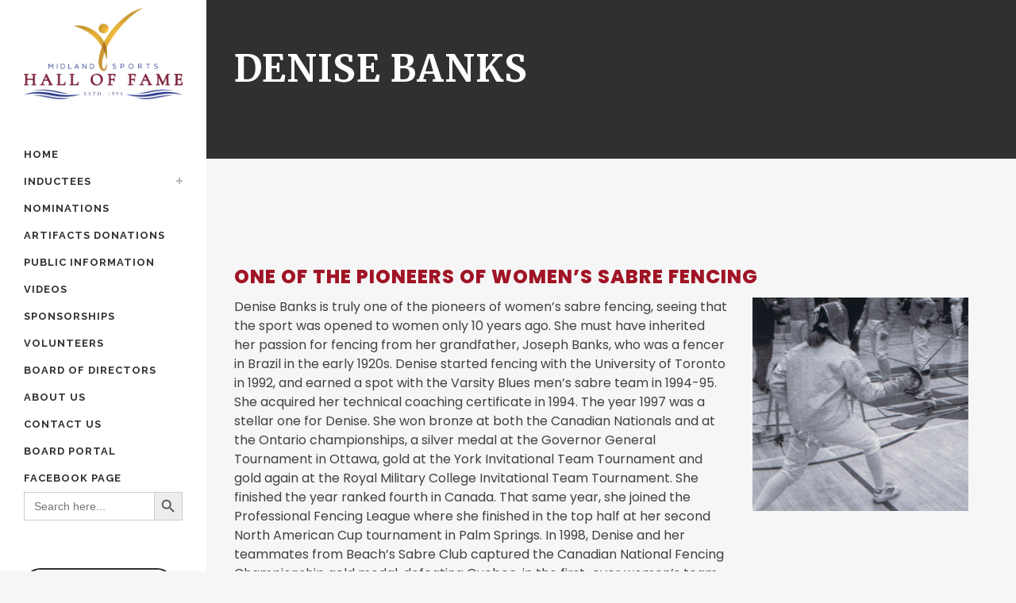

--- FILE ---
content_type: text/html; charset=UTF-8
request_url: https://www.midlandonsportshalloffame.com/portfolio_page/denise-banks
body_size: 14385
content:

<!DOCTYPE html>
<html dir="ltr" lang="en-US" prefix="og: https://ogp.me/ns#" prefix="og: http://ogp.me/ns#">
<head>
	<meta charset="UTF-8" />
	
				<meta name="viewport" content="width=device-width,initial-scale=1,user-scalable=no">
		
            
            
	<link rel="profile" href="http://gmpg.org/xfn/11" />
	<link rel="pingback" href="https://www.midlandonsportshalloffame.com/xmlrpc.php" />

	<title>Denise Banks | Midland Sports Hall of Fame</title>
	<style>img:is([sizes="auto" i], [sizes^="auto," i]) { contain-intrinsic-size: 3000px 1500px }</style>
	
		<!-- All in One SEO 4.8.7 - aioseo.com -->
	<meta name="robots" content="max-image-preview:large" />
	<meta name="author" content="Administrator"/>
	<link rel="canonical" href="https://www.midlandonsportshalloffame.com/portfolio_page/denise-banks" />
	<meta name="generator" content="All in One SEO (AIOSEO) 4.8.7" />
		<meta property="og:locale" content="en_US" />
		<meta property="og:site_name" content="Midland Sports Hall of Fame | Midland Sports Hall of Fame" />
		<meta property="og:type" content="article" />
		<meta property="og:title" content="Denise Banks | Midland Sports Hall of Fame" />
		<meta property="og:url" content="https://www.midlandonsportshalloffame.com/portfolio_page/denise-banks" />
		<meta property="article:published_time" content="2019-09-22T02:56:30+00:00" />
		<meta property="article:modified_time" content="2019-09-27T16:26:32+00:00" />
		<meta name="twitter:card" content="summary" />
		<meta name="twitter:title" content="Denise Banks | Midland Sports Hall of Fame" />
		<script type="application/ld+json" class="aioseo-schema">
			{"@context":"https:\/\/schema.org","@graph":[{"@type":"BreadcrumbList","@id":"https:\/\/www.midlandonsportshalloffame.com\/portfolio_page\/denise-banks#breadcrumblist","itemListElement":[{"@type":"ListItem","@id":"https:\/\/www.midlandonsportshalloffame.com#listItem","position":1,"name":"Home","item":"https:\/\/www.midlandonsportshalloffame.com","nextItem":{"@type":"ListItem","@id":"https:\/\/www.midlandonsportshalloffame.com\/portfolio_page#listItem","name":"Portfolio"}},{"@type":"ListItem","@id":"https:\/\/www.midlandonsportshalloffame.com\/portfolio_page#listItem","position":2,"name":"Portfolio","item":"https:\/\/www.midlandonsportshalloffame.com\/portfolio_page","nextItem":{"@type":"ListItem","@id":"https:\/\/www.midlandonsportshalloffame.com\/portfolio-category\/all#listItem","name":"All"},"previousItem":{"@type":"ListItem","@id":"https:\/\/www.midlandonsportshalloffame.com#listItem","name":"Home"}},{"@type":"ListItem","@id":"https:\/\/www.midlandonsportshalloffame.com\/portfolio-category\/all#listItem","position":3,"name":"All","item":"https:\/\/www.midlandonsportshalloffame.com\/portfolio-category\/all","nextItem":{"@type":"ListItem","@id":"https:\/\/www.midlandonsportshalloffame.com\/portfolio-category\/athlete#listItem","name":"Athlete"},"previousItem":{"@type":"ListItem","@id":"https:\/\/www.midlandonsportshalloffame.com\/portfolio_page#listItem","name":"Portfolio"}},{"@type":"ListItem","@id":"https:\/\/www.midlandonsportshalloffame.com\/portfolio-category\/athlete#listItem","position":4,"name":"Athlete","item":"https:\/\/www.midlandonsportshalloffame.com\/portfolio-category\/athlete","nextItem":{"@type":"ListItem","@id":"https:\/\/www.midlandonsportshalloffame.com\/portfolio-category\/2000-athlete#listItem","name":"2000"},"previousItem":{"@type":"ListItem","@id":"https:\/\/www.midlandonsportshalloffame.com\/portfolio-category\/all#listItem","name":"All"}},{"@type":"ListItem","@id":"https:\/\/www.midlandonsportshalloffame.com\/portfolio-category\/2000-athlete#listItem","position":5,"name":"2000","item":"https:\/\/www.midlandonsportshalloffame.com\/portfolio-category\/2000-athlete","nextItem":{"@type":"ListItem","@id":"https:\/\/www.midlandonsportshalloffame.com\/portfolio_page\/denise-banks#listItem","name":"Denise Banks"},"previousItem":{"@type":"ListItem","@id":"https:\/\/www.midlandonsportshalloffame.com\/portfolio-category\/athlete#listItem","name":"Athlete"}},{"@type":"ListItem","@id":"https:\/\/www.midlandonsportshalloffame.com\/portfolio_page\/denise-banks#listItem","position":6,"name":"Denise Banks","previousItem":{"@type":"ListItem","@id":"https:\/\/www.midlandonsportshalloffame.com\/portfolio-category\/2000-athlete#listItem","name":"2000"}}]},{"@type":"Organization","@id":"https:\/\/www.midlandonsportshalloffame.com\/#organization","name":"Midland Sports Hall of Fame","description":"Midland Sports Hall of Fame","url":"https:\/\/www.midlandonsportshalloffame.com\/"},{"@type":"Person","@id":"https:\/\/www.midlandonsportshalloffame.com\/author\/cms-admin#author","url":"https:\/\/www.midlandonsportshalloffame.com\/author\/cms-admin","name":"Administrator"},{"@type":"WebPage","@id":"https:\/\/www.midlandonsportshalloffame.com\/portfolio_page\/denise-banks#webpage","url":"https:\/\/www.midlandonsportshalloffame.com\/portfolio_page\/denise-banks","name":"Denise Banks | Midland Sports Hall of Fame","inLanguage":"en-US","isPartOf":{"@id":"https:\/\/www.midlandonsportshalloffame.com\/#website"},"breadcrumb":{"@id":"https:\/\/www.midlandonsportshalloffame.com\/portfolio_page\/denise-banks#breadcrumblist"},"author":{"@id":"https:\/\/www.midlandonsportshalloffame.com\/author\/cms-admin#author"},"creator":{"@id":"https:\/\/www.midlandonsportshalloffame.com\/author\/cms-admin#author"},"image":{"@type":"ImageObject","url":"https:\/\/www.midlandonsportshalloffame.com\/wp-content\/uploads\/Denise-Banks_featured.jpg","@id":"https:\/\/www.midlandonsportshalloffame.com\/portfolio_page\/denise-banks\/#mainImage","width":300,"height":225},"primaryImageOfPage":{"@id":"https:\/\/www.midlandonsportshalloffame.com\/portfolio_page\/denise-banks#mainImage"},"datePublished":"2019-09-21T22:56:30-04:00","dateModified":"2019-09-27T12:26:32-04:00"},{"@type":"WebSite","@id":"https:\/\/www.midlandonsportshalloffame.com\/#website","url":"https:\/\/www.midlandonsportshalloffame.com\/","name":"Midland Sports Hall of Fame","description":"Midland Sports Hall of Fame","inLanguage":"en-US","publisher":{"@id":"https:\/\/www.midlandonsportshalloffame.com\/#organization"}}]}
		</script>
		<!-- All in One SEO -->

<link rel='dns-prefetch' href='//fonts.googleapis.com' />
<link rel="alternate" type="application/rss+xml" title="Midland Sports Hall of Fame &raquo; Feed" href="https://www.midlandonsportshalloffame.com/feed" />
<link rel="alternate" type="application/rss+xml" title="Midland Sports Hall of Fame &raquo; Comments Feed" href="https://www.midlandonsportshalloffame.com/comments/feed" />
		<!-- This site uses the Google Analytics by MonsterInsights plugin v9.8.0 - Using Analytics tracking - https://www.monsterinsights.com/ -->
		<!-- Note: MonsterInsights is not currently configured on this site. The site owner needs to authenticate with Google Analytics in the MonsterInsights settings panel. -->
					<!-- No tracking code set -->
				<!-- / Google Analytics by MonsterInsights -->
		<script type="text/javascript">
/* <![CDATA[ */
window._wpemojiSettings = {"baseUrl":"https:\/\/s.w.org\/images\/core\/emoji\/16.0.1\/72x72\/","ext":".png","svgUrl":"https:\/\/s.w.org\/images\/core\/emoji\/16.0.1\/svg\/","svgExt":".svg","source":{"concatemoji":"https:\/\/www.midlandonsportshalloffame.com\/wp-includes\/js\/wp-emoji-release.min.js?ver=dd1eb4ea06bd349b05f64321324dc257"}};
/*! This file is auto-generated */
!function(s,n){var o,i,e;function c(e){try{var t={supportTests:e,timestamp:(new Date).valueOf()};sessionStorage.setItem(o,JSON.stringify(t))}catch(e){}}function p(e,t,n){e.clearRect(0,0,e.canvas.width,e.canvas.height),e.fillText(t,0,0);var t=new Uint32Array(e.getImageData(0,0,e.canvas.width,e.canvas.height).data),a=(e.clearRect(0,0,e.canvas.width,e.canvas.height),e.fillText(n,0,0),new Uint32Array(e.getImageData(0,0,e.canvas.width,e.canvas.height).data));return t.every(function(e,t){return e===a[t]})}function u(e,t){e.clearRect(0,0,e.canvas.width,e.canvas.height),e.fillText(t,0,0);for(var n=e.getImageData(16,16,1,1),a=0;a<n.data.length;a++)if(0!==n.data[a])return!1;return!0}function f(e,t,n,a){switch(t){case"flag":return n(e,"\ud83c\udff3\ufe0f\u200d\u26a7\ufe0f","\ud83c\udff3\ufe0f\u200b\u26a7\ufe0f")?!1:!n(e,"\ud83c\udde8\ud83c\uddf6","\ud83c\udde8\u200b\ud83c\uddf6")&&!n(e,"\ud83c\udff4\udb40\udc67\udb40\udc62\udb40\udc65\udb40\udc6e\udb40\udc67\udb40\udc7f","\ud83c\udff4\u200b\udb40\udc67\u200b\udb40\udc62\u200b\udb40\udc65\u200b\udb40\udc6e\u200b\udb40\udc67\u200b\udb40\udc7f");case"emoji":return!a(e,"\ud83e\udedf")}return!1}function g(e,t,n,a){var r="undefined"!=typeof WorkerGlobalScope&&self instanceof WorkerGlobalScope?new OffscreenCanvas(300,150):s.createElement("canvas"),o=r.getContext("2d",{willReadFrequently:!0}),i=(o.textBaseline="top",o.font="600 32px Arial",{});return e.forEach(function(e){i[e]=t(o,e,n,a)}),i}function t(e){var t=s.createElement("script");t.src=e,t.defer=!0,s.head.appendChild(t)}"undefined"!=typeof Promise&&(o="wpEmojiSettingsSupports",i=["flag","emoji"],n.supports={everything:!0,everythingExceptFlag:!0},e=new Promise(function(e){s.addEventListener("DOMContentLoaded",e,{once:!0})}),new Promise(function(t){var n=function(){try{var e=JSON.parse(sessionStorage.getItem(o));if("object"==typeof e&&"number"==typeof e.timestamp&&(new Date).valueOf()<e.timestamp+604800&&"object"==typeof e.supportTests)return e.supportTests}catch(e){}return null}();if(!n){if("undefined"!=typeof Worker&&"undefined"!=typeof OffscreenCanvas&&"undefined"!=typeof URL&&URL.createObjectURL&&"undefined"!=typeof Blob)try{var e="postMessage("+g.toString()+"("+[JSON.stringify(i),f.toString(),p.toString(),u.toString()].join(",")+"));",a=new Blob([e],{type:"text/javascript"}),r=new Worker(URL.createObjectURL(a),{name:"wpTestEmojiSupports"});return void(r.onmessage=function(e){c(n=e.data),r.terminate(),t(n)})}catch(e){}c(n=g(i,f,p,u))}t(n)}).then(function(e){for(var t in e)n.supports[t]=e[t],n.supports.everything=n.supports.everything&&n.supports[t],"flag"!==t&&(n.supports.everythingExceptFlag=n.supports.everythingExceptFlag&&n.supports[t]);n.supports.everythingExceptFlag=n.supports.everythingExceptFlag&&!n.supports.flag,n.DOMReady=!1,n.readyCallback=function(){n.DOMReady=!0}}).then(function(){return e}).then(function(){var e;n.supports.everything||(n.readyCallback(),(e=n.source||{}).concatemoji?t(e.concatemoji):e.wpemoji&&e.twemoji&&(t(e.twemoji),t(e.wpemoji)))}))}((window,document),window._wpemojiSettings);
/* ]]> */
</script>
<style id='wp-emoji-styles-inline-css' type='text/css'>

	img.wp-smiley, img.emoji {
		display: inline !important;
		border: none !important;
		box-shadow: none !important;
		height: 1em !important;
		width: 1em !important;
		margin: 0 0.07em !important;
		vertical-align: -0.1em !important;
		background: none !important;
		padding: 0 !important;
	}
</style>
<link rel='stylesheet' id='wp-block-library-css' href='https://www.midlandonsportshalloffame.com/wp-includes/css/dist/block-library/style.min.css?ver=dd1eb4ea06bd349b05f64321324dc257' type='text/css' media='all' />
<style id='classic-theme-styles-inline-css' type='text/css'>
/*! This file is auto-generated */
.wp-block-button__link{color:#fff;background-color:#32373c;border-radius:9999px;box-shadow:none;text-decoration:none;padding:calc(.667em + 2px) calc(1.333em + 2px);font-size:1.125em}.wp-block-file__button{background:#32373c;color:#fff;text-decoration:none}
</style>
<style id='global-styles-inline-css' type='text/css'>
:root{--wp--preset--aspect-ratio--square: 1;--wp--preset--aspect-ratio--4-3: 4/3;--wp--preset--aspect-ratio--3-4: 3/4;--wp--preset--aspect-ratio--3-2: 3/2;--wp--preset--aspect-ratio--2-3: 2/3;--wp--preset--aspect-ratio--16-9: 16/9;--wp--preset--aspect-ratio--9-16: 9/16;--wp--preset--color--black: #000000;--wp--preset--color--cyan-bluish-gray: #abb8c3;--wp--preset--color--white: #ffffff;--wp--preset--color--pale-pink: #f78da7;--wp--preset--color--vivid-red: #cf2e2e;--wp--preset--color--luminous-vivid-orange: #ff6900;--wp--preset--color--luminous-vivid-amber: #fcb900;--wp--preset--color--light-green-cyan: #7bdcb5;--wp--preset--color--vivid-green-cyan: #00d084;--wp--preset--color--pale-cyan-blue: #8ed1fc;--wp--preset--color--vivid-cyan-blue: #0693e3;--wp--preset--color--vivid-purple: #9b51e0;--wp--preset--gradient--vivid-cyan-blue-to-vivid-purple: linear-gradient(135deg,rgba(6,147,227,1) 0%,rgb(155,81,224) 100%);--wp--preset--gradient--light-green-cyan-to-vivid-green-cyan: linear-gradient(135deg,rgb(122,220,180) 0%,rgb(0,208,130) 100%);--wp--preset--gradient--luminous-vivid-amber-to-luminous-vivid-orange: linear-gradient(135deg,rgba(252,185,0,1) 0%,rgba(255,105,0,1) 100%);--wp--preset--gradient--luminous-vivid-orange-to-vivid-red: linear-gradient(135deg,rgba(255,105,0,1) 0%,rgb(207,46,46) 100%);--wp--preset--gradient--very-light-gray-to-cyan-bluish-gray: linear-gradient(135deg,rgb(238,238,238) 0%,rgb(169,184,195) 100%);--wp--preset--gradient--cool-to-warm-spectrum: linear-gradient(135deg,rgb(74,234,220) 0%,rgb(151,120,209) 20%,rgb(207,42,186) 40%,rgb(238,44,130) 60%,rgb(251,105,98) 80%,rgb(254,248,76) 100%);--wp--preset--gradient--blush-light-purple: linear-gradient(135deg,rgb(255,206,236) 0%,rgb(152,150,240) 100%);--wp--preset--gradient--blush-bordeaux: linear-gradient(135deg,rgb(254,205,165) 0%,rgb(254,45,45) 50%,rgb(107,0,62) 100%);--wp--preset--gradient--luminous-dusk: linear-gradient(135deg,rgb(255,203,112) 0%,rgb(199,81,192) 50%,rgb(65,88,208) 100%);--wp--preset--gradient--pale-ocean: linear-gradient(135deg,rgb(255,245,203) 0%,rgb(182,227,212) 50%,rgb(51,167,181) 100%);--wp--preset--gradient--electric-grass: linear-gradient(135deg,rgb(202,248,128) 0%,rgb(113,206,126) 100%);--wp--preset--gradient--midnight: linear-gradient(135deg,rgb(2,3,129) 0%,rgb(40,116,252) 100%);--wp--preset--font-size--small: 13px;--wp--preset--font-size--medium: 20px;--wp--preset--font-size--large: 36px;--wp--preset--font-size--x-large: 42px;--wp--preset--spacing--20: 0.44rem;--wp--preset--spacing--30: 0.67rem;--wp--preset--spacing--40: 1rem;--wp--preset--spacing--50: 1.5rem;--wp--preset--spacing--60: 2.25rem;--wp--preset--spacing--70: 3.38rem;--wp--preset--spacing--80: 5.06rem;--wp--preset--shadow--natural: 6px 6px 9px rgba(0, 0, 0, 0.2);--wp--preset--shadow--deep: 12px 12px 50px rgba(0, 0, 0, 0.4);--wp--preset--shadow--sharp: 6px 6px 0px rgba(0, 0, 0, 0.2);--wp--preset--shadow--outlined: 6px 6px 0px -3px rgba(255, 255, 255, 1), 6px 6px rgba(0, 0, 0, 1);--wp--preset--shadow--crisp: 6px 6px 0px rgba(0, 0, 0, 1);}:where(.is-layout-flex){gap: 0.5em;}:where(.is-layout-grid){gap: 0.5em;}body .is-layout-flex{display: flex;}.is-layout-flex{flex-wrap: wrap;align-items: center;}.is-layout-flex > :is(*, div){margin: 0;}body .is-layout-grid{display: grid;}.is-layout-grid > :is(*, div){margin: 0;}:where(.wp-block-columns.is-layout-flex){gap: 2em;}:where(.wp-block-columns.is-layout-grid){gap: 2em;}:where(.wp-block-post-template.is-layout-flex){gap: 1.25em;}:where(.wp-block-post-template.is-layout-grid){gap: 1.25em;}.has-black-color{color: var(--wp--preset--color--black) !important;}.has-cyan-bluish-gray-color{color: var(--wp--preset--color--cyan-bluish-gray) !important;}.has-white-color{color: var(--wp--preset--color--white) !important;}.has-pale-pink-color{color: var(--wp--preset--color--pale-pink) !important;}.has-vivid-red-color{color: var(--wp--preset--color--vivid-red) !important;}.has-luminous-vivid-orange-color{color: var(--wp--preset--color--luminous-vivid-orange) !important;}.has-luminous-vivid-amber-color{color: var(--wp--preset--color--luminous-vivid-amber) !important;}.has-light-green-cyan-color{color: var(--wp--preset--color--light-green-cyan) !important;}.has-vivid-green-cyan-color{color: var(--wp--preset--color--vivid-green-cyan) !important;}.has-pale-cyan-blue-color{color: var(--wp--preset--color--pale-cyan-blue) !important;}.has-vivid-cyan-blue-color{color: var(--wp--preset--color--vivid-cyan-blue) !important;}.has-vivid-purple-color{color: var(--wp--preset--color--vivid-purple) !important;}.has-black-background-color{background-color: var(--wp--preset--color--black) !important;}.has-cyan-bluish-gray-background-color{background-color: var(--wp--preset--color--cyan-bluish-gray) !important;}.has-white-background-color{background-color: var(--wp--preset--color--white) !important;}.has-pale-pink-background-color{background-color: var(--wp--preset--color--pale-pink) !important;}.has-vivid-red-background-color{background-color: var(--wp--preset--color--vivid-red) !important;}.has-luminous-vivid-orange-background-color{background-color: var(--wp--preset--color--luminous-vivid-orange) !important;}.has-luminous-vivid-amber-background-color{background-color: var(--wp--preset--color--luminous-vivid-amber) !important;}.has-light-green-cyan-background-color{background-color: var(--wp--preset--color--light-green-cyan) !important;}.has-vivid-green-cyan-background-color{background-color: var(--wp--preset--color--vivid-green-cyan) !important;}.has-pale-cyan-blue-background-color{background-color: var(--wp--preset--color--pale-cyan-blue) !important;}.has-vivid-cyan-blue-background-color{background-color: var(--wp--preset--color--vivid-cyan-blue) !important;}.has-vivid-purple-background-color{background-color: var(--wp--preset--color--vivid-purple) !important;}.has-black-border-color{border-color: var(--wp--preset--color--black) !important;}.has-cyan-bluish-gray-border-color{border-color: var(--wp--preset--color--cyan-bluish-gray) !important;}.has-white-border-color{border-color: var(--wp--preset--color--white) !important;}.has-pale-pink-border-color{border-color: var(--wp--preset--color--pale-pink) !important;}.has-vivid-red-border-color{border-color: var(--wp--preset--color--vivid-red) !important;}.has-luminous-vivid-orange-border-color{border-color: var(--wp--preset--color--luminous-vivid-orange) !important;}.has-luminous-vivid-amber-border-color{border-color: var(--wp--preset--color--luminous-vivid-amber) !important;}.has-light-green-cyan-border-color{border-color: var(--wp--preset--color--light-green-cyan) !important;}.has-vivid-green-cyan-border-color{border-color: var(--wp--preset--color--vivid-green-cyan) !important;}.has-pale-cyan-blue-border-color{border-color: var(--wp--preset--color--pale-cyan-blue) !important;}.has-vivid-cyan-blue-border-color{border-color: var(--wp--preset--color--vivid-cyan-blue) !important;}.has-vivid-purple-border-color{border-color: var(--wp--preset--color--vivid-purple) !important;}.has-vivid-cyan-blue-to-vivid-purple-gradient-background{background: var(--wp--preset--gradient--vivid-cyan-blue-to-vivid-purple) !important;}.has-light-green-cyan-to-vivid-green-cyan-gradient-background{background: var(--wp--preset--gradient--light-green-cyan-to-vivid-green-cyan) !important;}.has-luminous-vivid-amber-to-luminous-vivid-orange-gradient-background{background: var(--wp--preset--gradient--luminous-vivid-amber-to-luminous-vivid-orange) !important;}.has-luminous-vivid-orange-to-vivid-red-gradient-background{background: var(--wp--preset--gradient--luminous-vivid-orange-to-vivid-red) !important;}.has-very-light-gray-to-cyan-bluish-gray-gradient-background{background: var(--wp--preset--gradient--very-light-gray-to-cyan-bluish-gray) !important;}.has-cool-to-warm-spectrum-gradient-background{background: var(--wp--preset--gradient--cool-to-warm-spectrum) !important;}.has-blush-light-purple-gradient-background{background: var(--wp--preset--gradient--blush-light-purple) !important;}.has-blush-bordeaux-gradient-background{background: var(--wp--preset--gradient--blush-bordeaux) !important;}.has-luminous-dusk-gradient-background{background: var(--wp--preset--gradient--luminous-dusk) !important;}.has-pale-ocean-gradient-background{background: var(--wp--preset--gradient--pale-ocean) !important;}.has-electric-grass-gradient-background{background: var(--wp--preset--gradient--electric-grass) !important;}.has-midnight-gradient-background{background: var(--wp--preset--gradient--midnight) !important;}.has-small-font-size{font-size: var(--wp--preset--font-size--small) !important;}.has-medium-font-size{font-size: var(--wp--preset--font-size--medium) !important;}.has-large-font-size{font-size: var(--wp--preset--font-size--large) !important;}.has-x-large-font-size{font-size: var(--wp--preset--font-size--x-large) !important;}
:where(.wp-block-post-template.is-layout-flex){gap: 1.25em;}:where(.wp-block-post-template.is-layout-grid){gap: 1.25em;}
:where(.wp-block-columns.is-layout-flex){gap: 2em;}:where(.wp-block-columns.is-layout-grid){gap: 2em;}
:root :where(.wp-block-pullquote){font-size: 1.5em;line-height: 1.6;}
</style>
<link rel='stylesheet' id='ivory-search-styles-css' href='https://www.midlandonsportshalloffame.com/wp-content/plugins/add-search-to-menu/public/css/ivory-search.min.css?ver=5.5.12' type='text/css' media='all' />
<link rel='stylesheet' id='mediaelement-css' href='https://www.midlandonsportshalloffame.com/wp-includes/js/mediaelement/mediaelementplayer-legacy.min.css?ver=4.2.17' type='text/css' media='all' />
<link rel='stylesheet' id='wp-mediaelement-css' href='https://www.midlandonsportshalloffame.com/wp-includes/js/mediaelement/wp-mediaelement.min.css?ver=dd1eb4ea06bd349b05f64321324dc257' type='text/css' media='all' />
<link rel='stylesheet' id='bridge-default-style-css' href='https://www.midlandonsportshalloffame.com/wp-content/themes/bridge/style.css?ver=dd1eb4ea06bd349b05f64321324dc257' type='text/css' media='all' />
<link rel='stylesheet' id='bridge-qode-font_awesome-css' href='https://www.midlandonsportshalloffame.com/wp-content/themes/bridge/css/font-awesome/css/font-awesome.min.css?ver=dd1eb4ea06bd349b05f64321324dc257' type='text/css' media='all' />
<link rel='stylesheet' id='bridge-qode-font_elegant-css' href='https://www.midlandonsportshalloffame.com/wp-content/themes/bridge/css/elegant-icons/style.min.css?ver=dd1eb4ea06bd349b05f64321324dc257' type='text/css' media='all' />
<link rel='stylesheet' id='bridge-qode-linea_icons-css' href='https://www.midlandonsportshalloffame.com/wp-content/themes/bridge/css/linea-icons/style.css?ver=dd1eb4ea06bd349b05f64321324dc257' type='text/css' media='all' />
<link rel='stylesheet' id='bridge-qode-dripicons-css' href='https://www.midlandonsportshalloffame.com/wp-content/themes/bridge/css/dripicons/dripicons.css?ver=dd1eb4ea06bd349b05f64321324dc257' type='text/css' media='all' />
<link rel='stylesheet' id='bridge-qode-kiko-css' href='https://www.midlandonsportshalloffame.com/wp-content/themes/bridge/css/kiko/kiko-all.css?ver=dd1eb4ea06bd349b05f64321324dc257' type='text/css' media='all' />
<link rel='stylesheet' id='bridge-qode-font_awesome_5-css' href='https://www.midlandonsportshalloffame.com/wp-content/themes/bridge/css/font-awesome-5/css/font-awesome-5.min.css?ver=dd1eb4ea06bd349b05f64321324dc257' type='text/css' media='all' />
<link rel='stylesheet' id='bridge-stylesheet-css' href='https://www.midlandonsportshalloffame.com/wp-content/themes/bridge/css/stylesheet.min.css?ver=dd1eb4ea06bd349b05f64321324dc257' type='text/css' media='all' />
<style id='bridge-stylesheet-inline-css' type='text/css'>
   .postid-15871.disabled_footer_top .footer_top_holder, .postid-15871.disabled_footer_bottom .footer_bottom_holder { display: none;}


</style>
<link rel='stylesheet' id='bridge-print-css' href='https://www.midlandonsportshalloffame.com/wp-content/themes/bridge/css/print.css?ver=dd1eb4ea06bd349b05f64321324dc257' type='text/css' media='all' />
<link rel='stylesheet' id='bridge-style-dynamic-css' href='https://www.midlandonsportshalloffame.com/wp-content/themes/bridge/css/style_dynamic.css?ver=1761418592' type='text/css' media='all' />
<link rel='stylesheet' id='bridge-responsive-css' href='https://www.midlandonsportshalloffame.com/wp-content/themes/bridge/css/responsive.min.css?ver=dd1eb4ea06bd349b05f64321324dc257' type='text/css' media='all' />
<link rel='stylesheet' id='bridge-style-dynamic-responsive-css' href='https://www.midlandonsportshalloffame.com/wp-content/themes/bridge/css/style_dynamic_responsive.css?ver=1761418592' type='text/css' media='all' />
<style id='bridge-style-dynamic-responsive-inline-css' type='text/css'>
footer .column1 {
position: relative;
top: -18px;
}
.footer_top a {
color: #ffffff !important;
}
</style>
<link rel='stylesheet' id='bridge-vertical-responsive-css' href='https://www.midlandonsportshalloffame.com/wp-content/themes/bridge/css/vertical_responsive.min.css?ver=dd1eb4ea06bd349b05f64321324dc257' type='text/css' media='all' />
<link rel='stylesheet' id='js_composer_front-css' href='https://www.midlandonsportshalloffame.com/wp-content/plugins/js_composer/assets/css/js_composer.min.css?ver=6.6.0' type='text/css' media='all' />
<link rel='stylesheet' id='bridge-style-handle-google-fonts-css' href='https://fonts.googleapis.com/css?family=Raleway%3A100%2C200%2C300%2C400%2C500%2C600%2C700%2C800%2C900%2C100italic%2C300italic%2C400italic%2C700italic%7CMerriweather%3A100%2C200%2C300%2C400%2C500%2C600%2C700%2C800%2C900%2C100italic%2C300italic%2C400italic%2C700italic%7CPoppins%3A100%2C200%2C300%2C400%2C500%2C600%2C700%2C800%2C900%2C100italic%2C300italic%2C400italic%2C700italic&#038;subset=latin%2Clatin-ext&#038;ver=1.0.0' type='text/css' media='all' />
<link rel='stylesheet' id='bridge-core-dashboard-style-css' href='https://www.midlandonsportshalloffame.com/wp-content/plugins/bridge-core/modules/core-dashboard/assets/css/core-dashboard.min.css?ver=dd1eb4ea06bd349b05f64321324dc257' type='text/css' media='all' />
<link rel='stylesheet' id='bridge-childstyle-css' href='https://www.midlandonsportshalloffame.com/wp-content/themes/bridge-child/style.css?ver=dd1eb4ea06bd349b05f64321324dc257' type='text/css' media='all' />
<script type="text/javascript" src="https://www.midlandonsportshalloffame.com/wp-includes/js/jquery/jquery.min.js?ver=3.7.1" id="jquery-core-js"></script>
<script type="text/javascript" src="https://www.midlandonsportshalloffame.com/wp-includes/js/jquery/jquery-migrate.min.js?ver=3.4.1" id="jquery-migrate-js"></script>
<link rel="https://api.w.org/" href="https://www.midlandonsportshalloffame.com/wp-json/" /><link rel="EditURI" type="application/rsd+xml" title="RSD" href="https://www.midlandonsportshalloffame.com/xmlrpc.php?rsd" />

<link rel='shortlink' href='https://www.midlandonsportshalloffame.com/?p=15871' />
<link rel="alternate" title="oEmbed (JSON)" type="application/json+oembed" href="https://www.midlandonsportshalloffame.com/wp-json/oembed/1.0/embed?url=https%3A%2F%2Fwww.midlandonsportshalloffame.com%2Fportfolio_page%2Fdenise-banks" />
<link rel="alternate" title="oEmbed (XML)" type="text/xml+oembed" href="https://www.midlandonsportshalloffame.com/wp-json/oembed/1.0/embed?url=https%3A%2F%2Fwww.midlandonsportshalloffame.com%2Fportfolio_page%2Fdenise-banks&#038;format=xml" />
<meta name="generator" content="Elementor 3.32.2; settings: css_print_method-external, google_font-enabled, font_display-swap">
			<style>
				.e-con.e-parent:nth-of-type(n+4):not(.e-lazyloaded):not(.e-no-lazyload),
				.e-con.e-parent:nth-of-type(n+4):not(.e-lazyloaded):not(.e-no-lazyload) * {
					background-image: none !important;
				}
				@media screen and (max-height: 1024px) {
					.e-con.e-parent:nth-of-type(n+3):not(.e-lazyloaded):not(.e-no-lazyload),
					.e-con.e-parent:nth-of-type(n+3):not(.e-lazyloaded):not(.e-no-lazyload) * {
						background-image: none !important;
					}
				}
				@media screen and (max-height: 640px) {
					.e-con.e-parent:nth-of-type(n+2):not(.e-lazyloaded):not(.e-no-lazyload),
					.e-con.e-parent:nth-of-type(n+2):not(.e-lazyloaded):not(.e-no-lazyload) * {
						background-image: none !important;
					}
				}
			</style>
			<meta name="generator" content="Powered by WPBakery Page Builder - drag and drop page builder for WordPress."/>

<!-- WordPress Facebook Open Graph protocol plugin (WPFBOGP v2.0.13) http://rynoweb.com/wordpress-plugins/ -->
<meta property="fb:app_id" content="350999534975088"/>
<meta property="og:url" content="https://www.midlandonsportshalloffame.com/portfolio_page/denise-banks"/>
<meta property="og:title" content="Denise Banks"/>
<meta property="og:site_name" content="Midland Sports Hall of Fame"/>
<meta property="og:description" content=""/>
<meta property="og:type" content="article"/>
<meta property="og:image" content="https://www.midlandonsportshalloffame.com/wp-content/uploads/Denise-Banks_featured.jpg"/>
<meta property="og:locale" content="en_us"/>
<!-- // end wpfbogp -->
<link rel="icon" href="https://www.midlandonsportshalloffame.com/wp-content/uploads/cropped-2024-Midland-Sports-Hall-of-Fame-Final-Logo_MSHF-Main-Zoomed-in-32x32.jpg" sizes="32x32" />
<link rel="icon" href="https://www.midlandonsportshalloffame.com/wp-content/uploads/cropped-2024-Midland-Sports-Hall-of-Fame-Final-Logo_MSHF-Main-Zoomed-in-192x192.jpg" sizes="192x192" />
<link rel="apple-touch-icon" href="https://www.midlandonsportshalloffame.com/wp-content/uploads/cropped-2024-Midland-Sports-Hall-of-Fame-Final-Logo_MSHF-Main-Zoomed-in-180x180.jpg" />
<meta name="msapplication-TileImage" content="https://www.midlandonsportshalloffame.com/wp-content/uploads/cropped-2024-Midland-Sports-Hall-of-Fame-Final-Logo_MSHF-Main-Zoomed-in-270x270.jpg" />
<noscript><style> .wpb_animate_when_almost_visible { opacity: 1; }</style></noscript></head>

<body class="wp-singular portfolio_page-template-default single single-portfolio_page postid-15871 wp-theme-bridge wp-child-theme-bridge-child bridge-core-2.7.6 bridge  vertical_menu_enabled qode-child-theme-ver-1.0.0 qode-theme-ver-26.1 qode-theme-bridge qode_header_in_grid wpb-js-composer js-comp-ver-6.6.0 vc_responsive elementor-default elementor-kit-16973" itemscope itemtype="http://schema.org/WebPage">



	<div class="ajax_loader"><div class="ajax_loader_1"><div class="pulse"></div></div></div>
	
<div class="wrapper">
	<div class="wrapper_inner">

    
		<!-- Google Analytics start -->
					<script>
				var _gaq = _gaq || [];
				_gaq.push(['_setAccount', 'UA-49621511-1']);
				_gaq.push(['_trackPageview']);

				(function() {
					var ga = document.createElement('script'); ga.type = 'text/javascript'; ga.async = true;
					ga.src = ('https:' == document.location.protocol ? 'https://ssl' : 'http://www') + '.google-analytics.com/ga.js';
					var s = document.getElementsByTagName('script')[0]; s.parentNode.insertBefore(ga, s);
				})();
			</script>
				<!-- Google Analytics end -->

		
	<aside class="vertical_menu_area with_scroll dark " >
    <div class="vertical_menu_area_inner">
        
        <div class="vertical_area_background" ></div>
		<div class="vertical_logo_wrapper" >
	<div class="q_logo_vertical">
		<a itemprop="url" href="https://www.midlandonsportshalloffame.com/" >
             <img itemprop="image" class="normal" src="https://www.midlandonsportshalloffame.com/wp-content/uploads/MSHF-Main-e1712867452179.png" alt="Logo"> 			 <img itemprop="image" class="light" src="https://www.midlandonsportshalloffame.com/wp-content/uploads/MSHF-Main-White.png" alt="Logo"/> 			 <img itemprop="image" class="dark" src="https://www.midlandonsportshalloffame.com/wp-content/uploads/MSHF-Main-e1711855537539.png" alt="Logo"/> 											</a>
	</div>
	</div>
        <nav class="vertical_menu dropdown_animation vertical_menu_toggle">
            <ul id="menu-top_menu" class=""><li id="nav-menu-item-16050" class="menu-item menu-item-type-post_type menu-item-object-page menu-item-home  narrow"><a href="https://www.midlandonsportshalloffame.com/" class=""><i class="menu_icon blank fa"></i><span>HOME</span><span class="plus"></span></a></li>
<li id="nav-menu-item-16572" class="menu-item menu-item-type-custom menu-item-object-custom menu-item-has-children  has_sub narrow"><a href="" class=" no_link" style="cursor: default;" onclick="JavaScript: return false;"><i class="menu_icon blank fa"></i><span>INDUCTEES</span><span class="plus"></span></a>
<div class="second"><div class="inner"><ul>
	<li id="nav-menu-item-16063" class="menu-item menu-item-type-post_type menu-item-object-page "><a href="https://www.midlandonsportshalloffame.com/athletes" class=""><i class="menu_icon blank fa"></i><span>ATHLETES</span><span class="plus"></span></a></li>
	<li id="nav-menu-item-16061" class="menu-item menu-item-type-post_type menu-item-object-page "><a href="https://www.midlandonsportshalloffame.com/builders-2" class=""><i class="menu_icon blank fa"></i><span>BUILDERS</span><span class="plus"></span></a></li>
	<li id="nav-menu-item-16062" class="menu-item menu-item-type-post_type menu-item-object-page "><a href="https://www.midlandonsportshalloffame.com/teams-2" class=""><i class="menu_icon blank fa"></i><span>TEAMS</span><span class="plus"></span></a></li>
	<li id="nav-menu-item-16615" class="menu-item menu-item-type-post_type menu-item-object-page "><a href="https://www.midlandonsportshalloffame.com/special-recognition" class=""><i class="menu_icon blank fa"></i><span>SPECIAL RECOGNITION</span><span class="plus"></span></a></li>
	<li id="nav-menu-item-16585" class="menu-item menu-item-type-post_type menu-item-object-page "><a href="https://www.midlandonsportshalloffame.com/venues" class=""><i class="menu_icon blank fa"></i><span>HISTORICAL SPORTS VENUES</span><span class="plus"></span></a></li>
	<li id="nav-menu-item-16051" class="menu-item menu-item-type-post_type menu-item-object-page "><a href="https://www.midlandonsportshalloffame.com/all-inductees" class=""><i class="menu_icon blank fa"></i><span>ALL INDUCTEES</span><span class="plus"></span></a></li>
</ul></div></div>
</li>
<li id="nav-menu-item-16556" class="menu-item menu-item-type-post_type menu-item-object-page  narrow"><a href="https://www.midlandonsportshalloffame.com/nominations" class=""><i class="menu_icon blank fa"></i><span>NOMINATIONS</span><span class="plus"></span></a></li>
<li id="nav-menu-item-16581" class="menu-item menu-item-type-post_type menu-item-object-page  narrow"><a href="https://www.midlandonsportshalloffame.com/artifacts" class=""><i class="menu_icon blank fa"></i><span>ARTIFACTS DONATIONS</span><span class="plus"></span></a></li>
<li id="nav-menu-item-16714" class="menu-item menu-item-type-post_type menu-item-object-page  narrow"><a href="https://www.midlandonsportshalloffame.com/press" class=""><i class="menu_icon blank fa"></i><span>PUBLIC INFORMATION</span><span class="plus"></span></a></li>
<li id="nav-menu-item-16707" class="menu-item menu-item-type-post_type menu-item-object-page  narrow"><a href="https://www.midlandonsportshalloffame.com/videos" class=""><i class="menu_icon blank fa"></i><span>VIDEOS</span><span class="plus"></span></a></li>
<li id="nav-menu-item-17253" class="menu-item menu-item-type-post_type menu-item-object-page  narrow"><a href="https://www.midlandonsportshalloffame.com/sponsorships" class=""><i class="menu_icon blank fa"></i><span>SPONSORSHIPS</span><span class="plus"></span></a></li>
<li id="nav-menu-item-17286" class="menu-item menu-item-type-post_type menu-item-object-page  narrow"><a href="https://www.midlandonsportshalloffame.com/volunteers" class=""><i class="menu_icon blank fa"></i><span>VOLUNTEERS</span><span class="plus"></span></a></li>
<li id="nav-menu-item-16584" class="menu-item menu-item-type-post_type menu-item-object-page  narrow"><a href="https://www.midlandonsportshalloffame.com/board-of-directors" class=""><i class="menu_icon blank fa"></i><span>BOARD OF DIRECTORS</span><span class="plus"></span></a></li>
<li id="nav-menu-item-16563" class="menu-item menu-item-type-post_type menu-item-object-page  narrow"><a href="https://www.midlandonsportshalloffame.com/about-us" class=""><i class="menu_icon blank fa"></i><span>ABOUT US</span><span class="plus"></span></a></li>
<li id="nav-menu-item-17151" class="menu-item menu-item-type-post_type menu-item-object-page  narrow"><a href="https://www.midlandonsportshalloffame.com/contact-us" class=""><i class="menu_icon blank fa"></i><span>CONTACT US</span><span class="plus"></span></a></li>
<li id="nav-menu-item-16801" class="menu-item menu-item-type-post_type menu-item-object-page  narrow"><a href="https://www.midlandonsportshalloffame.com/board-portal" class=""><i class="menu_icon blank fa"></i><span>BOARD PORTAL</span><span class="plus"></span></a></li>
<li id="nav-menu-item-17155" class="menu-item menu-item-type-custom menu-item-object-custom  narrow"><a target="_blank" href="https://www.facebook.com/midlandsportshalloffame/" class=""><i class="menu_icon blank fa"></i><span>FACEBOOK PAGE</span><span class="plus"></span></a></li>
<li class=" astm-search-menu is-menu default menu-item"><form data-min-no-for-search=1 data-result-box-max-height=400 data-form-id=17292 class="is-search-form is-form-style is-form-style-3 is-form-id-17292 is-ajax-search" action="https://www.midlandonsportshalloffame.com/" method="get" role="search" ><label for="is-search-input-17292"><span class="is-screen-reader-text">Search for:</span><input  type="search" id="is-search-input-17292" name="s" value="" class="is-search-input" placeholder="Search here..." autocomplete=off /><span class="is-loader-image" style="display: none;background-image:url(https://www.midlandonsportshalloffame.com/wp-content/plugins/add-search-to-menu/public/images/spinner.gif);" ></span></label><button type="submit" class="is-search-submit"><span class="is-screen-reader-text">Search Button</span><span class="is-search-icon"><svg focusable="false" aria-label="Search" xmlns="http://www.w3.org/2000/svg" viewBox="0 0 24 24" width="24px"><path d="M15.5 14h-.79l-.28-.27C15.41 12.59 16 11.11 16 9.5 16 5.91 13.09 3 9.5 3S3 5.91 3 9.5 5.91 16 9.5 16c1.61 0 3.09-.59 4.23-1.57l.27.28v.79l5 4.99L20.49 19l-4.99-5zm-6 0C7.01 14 5 11.99 5 9.5S7.01 5 9.5 5 14 7.01 14 9.5 11.99 14 9.5 14z"></path></svg></span></button><input type="hidden" name="id" value="17292" /></form><div class="search-close"></div></li></ul>        </nav>
        <div class="vertical_menu_area_widget_holder">
            <div id="block-3" class="widget widget_block">
<div class="wp-block-buttons is-content-justification-left is-layout-flex wp-container-core-buttons-is-layout-fdcfc74e wp-block-buttons-is-layout-flex">
<div class="wp-block-button has-custom-width wp-block-button__width-25 is-style-fill"><a class="wp-block-button__link has-medium-font-size has-text-align-left has-custom-font-size wp-element-button" href="mailto:Midlandsportshalloffame@gmail.com" style="border-radius:100px">Questions ?</a></div>
</div>
</div>        </div>
    </div>
</aside>

<header class="page_header   stick menu_bottom  dark ">
    <div class="header_inner clearfix">
        <div class="header_bottom clearfix" style=' background-color:rgba(255, 255, 255, 1);' >
			            <div class="container">
                <div class="container_inner clearfix">
											                        <div class="header_inner_left">
								<div class="mobile_menu_button">
		<span>
			<i class="qode_icon_font_awesome fa fa-bars " ></i>		</span>
	</div>
							<div class="logo_wrapper" >
	<div class="q_logo">
		<a itemprop="url" href="https://www.midlandonsportshalloffame.com/" >
             <img itemprop="image" class="normal" src="https://www.midlandonsportshalloffame.com/wp-content/uploads/MSHF-Main-e1712867452179.png" alt="Logo"> 			 <img itemprop="image" class="light" src="https://www.midlandonsportshalloffame.com/wp-content/uploads/MSHF-Main-White.png" alt="Logo"/> 			 <img itemprop="image" class="dark" src="https://www.midlandonsportshalloffame.com/wp-content/uploads/MSHF-Main-e1711855537539.png" alt="Logo"/> 			 <img itemprop="image" class="sticky" src="https://www.midlandonsportshalloffame.com/wp-content/uploads/MSHF-Main-e1711855537539.png" alt="Logo"/> 			 <img itemprop="image" class="mobile" src="https://www.midlandonsportshalloffame.com/wp-content/uploads/MSHF-Main-e1712867452179.png" alt="Logo"/> 					</a>
	</div>
	</div>                        </div>
												                </div>
            </div>
		        <nav class="mobile_menu">
	<ul id="menu-top_menu-1" class=""><li id="mobile-menu-item-16050" class="menu-item menu-item-type-post_type menu-item-object-page menu-item-home "><a href="https://www.midlandonsportshalloffame.com/" class=""><span>HOME</span></a><span class="mobile_arrow"><i class="fa fa-angle-right"></i><i class="fa fa-angle-down"></i></span></li>
<li id="mobile-menu-item-16572" class="menu-item menu-item-type-custom menu-item-object-custom menu-item-has-children  has_sub"><h3><span>INDUCTEES</span></h3><span class="mobile_arrow"><i class="fa fa-angle-right"></i><i class="fa fa-angle-down"></i></span>
<ul class="sub_menu">
	<li id="mobile-menu-item-16063" class="menu-item menu-item-type-post_type menu-item-object-page "><a href="https://www.midlandonsportshalloffame.com/athletes" class=""><span>ATHLETES</span></a><span class="mobile_arrow"><i class="fa fa-angle-right"></i><i class="fa fa-angle-down"></i></span></li>
	<li id="mobile-menu-item-16061" class="menu-item menu-item-type-post_type menu-item-object-page "><a href="https://www.midlandonsportshalloffame.com/builders-2" class=""><span>BUILDERS</span></a><span class="mobile_arrow"><i class="fa fa-angle-right"></i><i class="fa fa-angle-down"></i></span></li>
	<li id="mobile-menu-item-16062" class="menu-item menu-item-type-post_type menu-item-object-page "><a href="https://www.midlandonsportshalloffame.com/teams-2" class=""><span>TEAMS</span></a><span class="mobile_arrow"><i class="fa fa-angle-right"></i><i class="fa fa-angle-down"></i></span></li>
	<li id="mobile-menu-item-16615" class="menu-item menu-item-type-post_type menu-item-object-page "><a href="https://www.midlandonsportshalloffame.com/special-recognition" class=""><span>SPECIAL RECOGNITION</span></a><span class="mobile_arrow"><i class="fa fa-angle-right"></i><i class="fa fa-angle-down"></i></span></li>
	<li id="mobile-menu-item-16585" class="menu-item menu-item-type-post_type menu-item-object-page "><a href="https://www.midlandonsportshalloffame.com/venues" class=""><span>HISTORICAL SPORTS VENUES</span></a><span class="mobile_arrow"><i class="fa fa-angle-right"></i><i class="fa fa-angle-down"></i></span></li>
	<li id="mobile-menu-item-16051" class="menu-item menu-item-type-post_type menu-item-object-page "><a href="https://www.midlandonsportshalloffame.com/all-inductees" class=""><span>ALL INDUCTEES</span></a><span class="mobile_arrow"><i class="fa fa-angle-right"></i><i class="fa fa-angle-down"></i></span></li>
</ul>
</li>
<li id="mobile-menu-item-16556" class="menu-item menu-item-type-post_type menu-item-object-page "><a href="https://www.midlandonsportshalloffame.com/nominations" class=""><span>NOMINATIONS</span></a><span class="mobile_arrow"><i class="fa fa-angle-right"></i><i class="fa fa-angle-down"></i></span></li>
<li id="mobile-menu-item-16581" class="menu-item menu-item-type-post_type menu-item-object-page "><a href="https://www.midlandonsportshalloffame.com/artifacts" class=""><span>ARTIFACTS DONATIONS</span></a><span class="mobile_arrow"><i class="fa fa-angle-right"></i><i class="fa fa-angle-down"></i></span></li>
<li id="mobile-menu-item-16714" class="menu-item menu-item-type-post_type menu-item-object-page "><a href="https://www.midlandonsportshalloffame.com/press" class=""><span>PUBLIC INFORMATION</span></a><span class="mobile_arrow"><i class="fa fa-angle-right"></i><i class="fa fa-angle-down"></i></span></li>
<li id="mobile-menu-item-16707" class="menu-item menu-item-type-post_type menu-item-object-page "><a href="https://www.midlandonsportshalloffame.com/videos" class=""><span>VIDEOS</span></a><span class="mobile_arrow"><i class="fa fa-angle-right"></i><i class="fa fa-angle-down"></i></span></li>
<li id="mobile-menu-item-17253" class="menu-item menu-item-type-post_type menu-item-object-page "><a href="https://www.midlandonsportshalloffame.com/sponsorships" class=""><span>SPONSORSHIPS</span></a><span class="mobile_arrow"><i class="fa fa-angle-right"></i><i class="fa fa-angle-down"></i></span></li>
<li id="mobile-menu-item-17286" class="menu-item menu-item-type-post_type menu-item-object-page "><a href="https://www.midlandonsportshalloffame.com/volunteers" class=""><span>VOLUNTEERS</span></a><span class="mobile_arrow"><i class="fa fa-angle-right"></i><i class="fa fa-angle-down"></i></span></li>
<li id="mobile-menu-item-16584" class="menu-item menu-item-type-post_type menu-item-object-page "><a href="https://www.midlandonsportshalloffame.com/board-of-directors" class=""><span>BOARD OF DIRECTORS</span></a><span class="mobile_arrow"><i class="fa fa-angle-right"></i><i class="fa fa-angle-down"></i></span></li>
<li id="mobile-menu-item-16563" class="menu-item menu-item-type-post_type menu-item-object-page "><a href="https://www.midlandonsportshalloffame.com/about-us" class=""><span>ABOUT US</span></a><span class="mobile_arrow"><i class="fa fa-angle-right"></i><i class="fa fa-angle-down"></i></span></li>
<li id="mobile-menu-item-17151" class="menu-item menu-item-type-post_type menu-item-object-page "><a href="https://www.midlandonsportshalloffame.com/contact-us" class=""><span>CONTACT US</span></a><span class="mobile_arrow"><i class="fa fa-angle-right"></i><i class="fa fa-angle-down"></i></span></li>
<li id="mobile-menu-item-16801" class="menu-item menu-item-type-post_type menu-item-object-page "><a href="https://www.midlandonsportshalloffame.com/board-portal" class=""><span>BOARD PORTAL</span></a><span class="mobile_arrow"><i class="fa fa-angle-right"></i><i class="fa fa-angle-down"></i></span></li>
<li id="mobile-menu-item-17155" class="menu-item menu-item-type-custom menu-item-object-custom "><a target="_blank" href="https://www.facebook.com/midlandsportshalloffame/" class=""><span>FACEBOOK PAGE</span></a><span class="mobile_arrow"><i class="fa fa-angle-right"></i><i class="fa fa-angle-down"></i></span></li>
<li class=" astm-search-menu is-menu default menu-item"><form data-min-no-for-search=1 data-result-box-max-height=400 data-form-id=17292 class="is-search-form is-form-style is-form-style-3 is-form-id-17292 is-ajax-search" action="https://www.midlandonsportshalloffame.com/" method="get" role="search" ><label for="is-search-input-17292"><span class="is-screen-reader-text">Search for:</span><input  type="search" id="is-search-input-17292" name="s" value="" class="is-search-input" placeholder="Search here..." autocomplete=off /><span class="is-loader-image" style="display: none;background-image:url(https://www.midlandonsportshalloffame.com/wp-content/plugins/add-search-to-menu/public/images/spinner.gif);" ></span></label><button type="submit" class="is-search-submit"><span class="is-screen-reader-text">Search Button</span><span class="is-search-icon"><svg focusable="false" aria-label="Search" xmlns="http://www.w3.org/2000/svg" viewBox="0 0 24 24" width="24px"><path d="M15.5 14h-.79l-.28-.27C15.41 12.59 16 11.11 16 9.5 16 5.91 13.09 3 9.5 3S3 5.91 3 9.5 5.91 16 9.5 16c1.61 0 3.09-.59 4.23-1.57l.27.28v.79l5 4.99L20.49 19l-4.99-5zm-6 0C7.01 14 5 11.99 5 9.5S7.01 5 9.5 5 14 7.01 14 9.5 11.99 14 9.5 14z"></path></svg></span></button><input type="hidden" name="id" value="17292" /></form><div class="search-close"></div></li></ul></nav>        </div>
    </div>
</header>
	<a id="back_to_top" href="#">
        <span class="fa-stack">
            <i class="qode_icon_font_awesome fa fa-arrow-up " ></i>        </span>
	</a>
	
	
    
    	
    
    <div class="content ">
        <div class="content_inner  ">
    							<div class="title_outer title_without_animation"    data-height="600">
		<div class="title title_size_large  position_left " style="height:600px;">
			<div class="image not_responsive"></div>
										<div class="title_holder"  600>
					<div class="container">
						<div class="container_inner clearfix">
								<div class="title_subtitle_holder" >
                                                                																		<h1 ><span>Denise Banks</span></h1>
																			<span class="separator small left"  ></span>
																	
																										                                                            </div>
						</div>
					</div>
				</div>
								</div>
			</div>
										<div class="container">
                    					<div class="container_inner default_template_holder clearfix" >
													
		<div class="portfolio_single portfolio_template_1">
				<div      class="vc_row wpb_row section vc_row-fluid " style=' text-align:left;'><div class=" full_section_inner clearfix"><div class="wpb_column vc_column_container vc_col-sm-12"><div class="vc_column-inner"><div class="wpb_wrapper">
	<div class="wpb_text_column wpb_content_element ">
		<div class="wpb_wrapper">
			<h2><span style="color: #a01426;">One of the pioneers of women&#8217;s sabre fencing</span></h2>

		</div> 
	</div> <div      class="vc_row wpb_row section vc_row-fluid vc_inner " style=' text-align:left;'><div class=" full_section_inner clearfix"><div class="wpb_column vc_column_container vc_col-sm-8"><div class="vc_column-inner"><div class="wpb_wrapper">
	<div class="wpb_text_column wpb_content_element ">
		<div class="wpb_wrapper">
			<p>Denise Banks is truly one of the pioneers of women&#8217;s sabre fencing, seeing that the sport was opened to women only 10 years ago. She must have inherited her passion for fencing from her grandfather, Joseph Banks, who was a fencer in Brazil in the early 1920s. Denise started fencing with the University of Toronto in 1992, and earned a spot with the Varsity Blues men&#8217;s sabre team in 1994-95. She acquired her technical coaching certificate in 1994. The year 1997 was a stellar one for Denise. She won bronze at both the Canadian Nationals and at the Ontario championships, a silver medal at the Governor General Tournament in Ottawa, gold at the York Invitational Team Tournament and gold again at the Royal Military College Invitational Team Tournament. She finished the year ranked fourth in Canada. That same year, she joined the Professional Fencing League where she finished in the top half at her second North American Cup tournament in Palm Springs. In 1998, Denise and her teammates from Beach&#8217;s Sabre Club captured the Canadian National Fencing Championship gold medal, defeating Quebec, in the first-ever women&#8217;s team sabre event at that competition. At an open competition in Boston, Denise finished in the top eight among Canadian and U.S. fencers. A Canada-U.S. bout was held during the event, and she and her teammates were victorious. Later that year, she once again attended the RMC Invitational. Although she tore ligaments in her calf, she continued on to help her team win the gold medal. After months of therapy and healing, she recovered fully but has not fenced competitively since. Denise, who works with Bombardier Transportation in North York, continues to fence, judge and coach. She hopes some day to see women&#8217;s sabre become an Olympic sport. Maybe then she will resume her competitive career.</p>

		</div> 
	</div> </div></div></div><div class="wpb_column vc_column_container vc_col-sm-4"><div class="vc_column-inner"><div class="wpb_wrapper">
	<div class="wpb_single_image wpb_content_element vc_align_left">
		<div class="wpb_wrapper">
			
			<div class="vc_single_image-wrapper   vc_box_border_grey"><img fetchpriority="high" decoding="async" width="272" height="269" src="https://www.midlandonsportshalloffame.com/wp-content/uploads/Denise-Banks_orig.png" class="vc_single_image-img attachment-full" alt="" /></div>
		</div>
	</div>
</div></div></div></div></div></div></div></div></div></div>

            <div class="portfolio_navigation ">
    <div class="portfolio_prev">
        <a href="https://www.midlandonsportshalloffame.com/portfolio_page/paul-cox" rel="prev"><i class="fa fa-angle-left"></i></a>    </div>
        <div class="portfolio_next">
        <a href="https://www.midlandonsportshalloffame.com/portfolio_page/jeffrey-bell" rel="next"><i class="fa fa-angle-right"></i></a>    </div>
</div>				</div>
												                                <div class="qode_portfolio_related">
            <h4>Related Projects</h4>

            <div class="projects_holder_outer v4 portfolio_with_space portfolio_standard ">
                <div class="projects_holder clearfix v4 standard">
                    
                        <article class="mix">
                            <div class="image_holder">
                                <a itemprop="url" class="portfolio_link_for_touch" href="https://www.midlandonsportshalloffame.com/portfolio_page/joey-foster">
                                    <span class="image"><img width="500" height="500" src="https://www.midlandonsportshalloffame.com/wp-content/uploads/Joey-Foster.jpg" class="attachment-portfolio-square size-portfolio-square wp-post-image" alt="" decoding="async" srcset="https://www.midlandonsportshalloffame.com/wp-content/uploads/Joey-Foster.jpg 500w, https://www.midlandonsportshalloffame.com/wp-content/uploads/Joey-Foster-300x300.jpg 300w, https://www.midlandonsportshalloffame.com/wp-content/uploads/Joey-Foster-150x150.jpg 150w" sizes="(max-width: 500px) 100vw, 500px" /></span>
                                </a>
                        <span class="text_holder">
                        <span class="text_outer">
                        <span class="text_inner">
                        <span class="feature_holder">
                        <span class="feature_holder_icons">
                            <a itemprop="url" class='preview qbutton small white' href='https://www.midlandonsportshalloffame.com/portfolio_page/joey-foster'
                               target='_self'> view</a>
                        </span></span></span></span></span>
                            </div>
                            <div class="portfolio_description ">

                                <h5 itemprop="name" class="portfolio_title entry_title">
                                    <a itemprop="url" href="https://www.midlandonsportshalloffame.com/portfolio_page/joey-foster">
                                        Joey Foster                                    </a>
                                </h5>
                                <span class="project_category">2024, Athlete</span>                            </div>

                        </article>

                    
                        <article class="mix">
                            <div class="image_holder">
                                <a itemprop="url" class="portfolio_link_for_touch" href="https://www.midlandonsportshalloffame.com/portfolio_page/ken-edgar">
                                    <span class="image"><img width="570" height="570" src="https://www.midlandonsportshalloffame.com/wp-content/uploads/Ken-Edgar-570x570.jpg" class="attachment-portfolio-square size-portfolio-square wp-post-image" alt="" decoding="async" srcset="https://www.midlandonsportshalloffame.com/wp-content/uploads/Ken-Edgar-570x570.jpg 570w, https://www.midlandonsportshalloffame.com/wp-content/uploads/Ken-Edgar-300x300.jpg 300w, https://www.midlandonsportshalloffame.com/wp-content/uploads/Ken-Edgar-150x150.jpg 150w, https://www.midlandonsportshalloffame.com/wp-content/uploads/Ken-Edgar-768x768.jpg 768w, https://www.midlandonsportshalloffame.com/wp-content/uploads/Ken-Edgar-500x500.jpg 500w, https://www.midlandonsportshalloffame.com/wp-content/uploads/Ken-Edgar-700x700.jpg 700w, https://www.midlandonsportshalloffame.com/wp-content/uploads/Ken-Edgar.jpg 900w" sizes="(max-width: 570px) 100vw, 570px" /></span>
                                </a>
                        <span class="text_holder">
                        <span class="text_outer">
                        <span class="text_inner">
                        <span class="feature_holder">
                        <span class="feature_holder_icons">
                            <a itemprop="url" class='preview qbutton small white' href='https://www.midlandonsportshalloffame.com/portfolio_page/ken-edgar'
                               target='_self'> view</a>
                        </span></span></span></span></span>
                            </div>
                            <div class="portfolio_description ">

                                <h5 itemprop="name" class="portfolio_title entry_title">
                                    <a itemprop="url" href="https://www.midlandonsportshalloffame.com/portfolio_page/ken-edgar">
                                        Ken Edgar                                    </a>
                                </h5>
                                <span class="project_category">2024, Athlete</span>                            </div>

                        </article>

                    
                        <article class="mix">
                            <div class="image_holder">
                                <a itemprop="url" class="portfolio_link_for_touch" href="https://www.midlandonsportshalloffame.com/portfolio_page/somer-deschambault-page">
                                    <span class="image"><img width="570" height="570" src="https://www.midlandonsportshalloffame.com/wp-content/uploads/Somer-Deschambault-570x570.jpg" class="attachment-portfolio-square size-portfolio-square wp-post-image" alt="" decoding="async" srcset="https://www.midlandonsportshalloffame.com/wp-content/uploads/Somer-Deschambault-570x570.jpg 570w, https://www.midlandonsportshalloffame.com/wp-content/uploads/Somer-Deschambault-150x150.jpg 150w, https://www.midlandonsportshalloffame.com/wp-content/uploads/Somer-Deschambault-500x500.jpg 500w" sizes="(max-width: 570px) 100vw, 570px" /></span>
                                </a>
                        <span class="text_holder">
                        <span class="text_outer">
                        <span class="text_inner">
                        <span class="feature_holder">
                        <span class="feature_holder_icons">
                            <a itemprop="url" class='preview qbutton small white' href='https://www.midlandonsportshalloffame.com/portfolio_page/somer-deschambault-page'
                               target='_self'> view</a>
                        </span></span></span></span></span>
                            </div>
                            <div class="portfolio_description ">

                                <h5 itemprop="name" class="portfolio_title entry_title">
                                    <a itemprop="url" href="https://www.midlandonsportshalloffame.com/portfolio_page/somer-deschambault-page">
                                        Somer Deschambault-Page                                    </a>
                                </h5>
                                <span class="project_category">2024, Athlete</span>                            </div>

                        </article>

                    
                        <article class="mix">
                            <div class="image_holder">
                                <a itemprop="url" class="portfolio_link_for_touch" href="https://www.midlandonsportshalloffame.com/portfolio_page/stephen-bell">
                                    <span class="image"><img width="570" height="570" src="https://www.midlandonsportshalloffame.com/wp-content/uploads/Stephen-bell-570x570.png" class="attachment-portfolio-square size-portfolio-square wp-post-image" alt="" decoding="async" srcset="https://www.midlandonsportshalloffame.com/wp-content/uploads/Stephen-bell-570x570.png 570w, https://www.midlandonsportshalloffame.com/wp-content/uploads/Stephen-bell-300x300.png 300w, https://www.midlandonsportshalloffame.com/wp-content/uploads/Stephen-bell-150x150.png 150w, https://www.midlandonsportshalloffame.com/wp-content/uploads/Stephen-bell-500x500.png 500w, https://www.midlandonsportshalloffame.com/wp-content/uploads/Stephen-bell.png 600w" sizes="(max-width: 570px) 100vw, 570px" /></span>
                                </a>
                        <span class="text_holder">
                        <span class="text_outer">
                        <span class="text_inner">
                        <span class="feature_holder">
                        <span class="feature_holder_icons">
                            <a itemprop="url" class='preview qbutton small white' href='https://www.midlandonsportshalloffame.com/portfolio_page/stephen-bell'
                               target='_self'> view</a>
                        </span></span></span></span></span>
                            </div>
                            <div class="portfolio_description ">

                                <h5 itemprop="name" class="portfolio_title entry_title">
                                    <a itemprop="url" href="https://www.midlandonsportshalloffame.com/portfolio_page/stephen-bell">
                                        Stephen Bell                                    </a>
                                </h5>
                                <span class="project_category">2022, Athlete</span>                            </div>

                        </article>

                                        <div class="filler"></div>
                    <div class="filler"></div>
                    <div class="filler"></div>
                    <div class="filler"></div>
                </div>
            </div>
        </div>
    						
					</div>
                    				</div>
										<div class="content_bottom" >
					</div>
				
	</div>
</div>



	<footer >
		<div class="footer_inner clearfix">
				<div class="footer_top_holder">
            			<div class="footer_top">
								<div class="container">
					<div class="container_inner">
																	<div class="three_columns clearfix">
								<div class="column1 footer_col1">
									<div class="column_inner">
										<div id="text-3" class="widget widget_text">			<div class="textwidget"><img class="footer_logo" src="https://www.midlandonsportshalloffame.com/wp-content/uploads/MSHF-Stacked-White.png" width='200' alt="logo" />


</div>
		</div>									</div>
								</div>
								<div class="column2 footer_col2">
									<div class="column_inner">
										<div id="text-10" class="widget widget_text"><h5>VISIT US</h5>			<div class="textwidget"><div class="separator  transparent center  " style="margin-top: 8px;margin-bottom: 2px;"></div>

<p style="color: #ffffff;">Midland Sports Hall of Fame<br />
527 Len Self Boulevard<br />
Midland Ontario</p>
<div style="color: #ffffff;">Email: <a href="mailto:midlandsportshalloffame@gmail.com" style="color: #ffffff;">midlandsportshalloffame@gmail.com</a></div>
<div class="separator  transparent center  " style="margin-top: 12px;margin-bottom: 2px;"></div>

<p>&nbsp;</p>
</div>
		</div>									</div>
								</div>
								<div class="column3 footer_col3">
									<div class="column_inner">
										<div id="custom_html-2" class="widget_text widget widget_custom_html"><div class="textwidget custom-html-widget"><a href="https://www.midlandonsportshalloffame.com/board-portal">Board Portal</a></div></div><div id="block-14" class="widget widget_block">
<div style="height:100px" aria-hidden="true" class="wp-block-spacer"></div>
</div><div id="block-11" class="widget widget_block widget_search"><form role="search" method="get" action="https://www.midlandonsportshalloffame.com/" class="wp-block-search__button-outside wp-block-search__text-button wp-block-search"    ><label class="wp-block-search__label screen-reader-text" for="wp-block-search__input-1" >Search</label><div class="wp-block-search__inside-wrapper "  style="width: 275px"><input class="wp-block-search__input" id="wp-block-search__input-1" placeholder="" value="" type="search" name="s" required /><button aria-label="Search" class="wp-block-search__button wp-element-button" type="submit" >Search</button></div></form></div>									</div>
								</div>
							</div>
															</div>
				</div>
							</div>
					</div>
							<div class="footer_bottom_holder">
                									<div class="footer_bottom">
							<div class="textwidget"><span>&copy; Copyright Midland Sports Hall of Fame</span></div>
					</div>
								</div>
				</div>
	</footer>
		
</div>
</div>
<script type="speculationrules">
{"prefetch":[{"source":"document","where":{"and":[{"href_matches":"\/*"},{"not":{"href_matches":["\/wp-*.php","\/wp-admin\/*","\/wp-content\/uploads\/*","\/wp-content\/*","\/wp-content\/plugins\/*","\/wp-content\/themes\/bridge-child\/*","\/wp-content\/themes\/bridge\/*","\/*\\?(.+)"]}},{"not":{"selector_matches":"a[rel~=\"nofollow\"]"}},{"not":{"selector_matches":".no-prefetch, .no-prefetch a"}}]},"eagerness":"conservative"}]}
</script>
			<script>
				const lazyloadRunObserver = () => {
					const lazyloadBackgrounds = document.querySelectorAll( `.e-con.e-parent:not(.e-lazyloaded)` );
					const lazyloadBackgroundObserver = new IntersectionObserver( ( entries ) => {
						entries.forEach( ( entry ) => {
							if ( entry.isIntersecting ) {
								let lazyloadBackground = entry.target;
								if( lazyloadBackground ) {
									lazyloadBackground.classList.add( 'e-lazyloaded' );
								}
								lazyloadBackgroundObserver.unobserve( entry.target );
							}
						});
					}, { rootMargin: '200px 0px 200px 0px' } );
					lazyloadBackgrounds.forEach( ( lazyloadBackground ) => {
						lazyloadBackgroundObserver.observe( lazyloadBackground );
					} );
				};
				const events = [
					'DOMContentLoaded',
					'elementor/lazyload/observe',
				];
				events.forEach( ( event ) => {
					document.addEventListener( event, lazyloadRunObserver );
				} );
			</script>
			<script type="text/html" id="wpb-modifications"></script><link rel='stylesheet' id='ivory-ajax-search-styles-css' href='https://www.midlandonsportshalloffame.com/wp-content/plugins/add-search-to-menu/public/css/ivory-ajax-search.min.css?ver=5.5.12' type='text/css' media='all' />
<style id='core-block-supports-inline-css' type='text/css'>
.wp-container-core-buttons-is-layout-fdcfc74e{justify-content:flex-start;}
</style>
<script type="text/javascript" src="https://www.midlandonsportshalloffame.com/wp-includes/js/jquery/ui/core.min.js?ver=1.13.3" id="jquery-ui-core-js"></script>
<script type="text/javascript" src="https://www.midlandonsportshalloffame.com/wp-includes/js/jquery/ui/accordion.min.js?ver=1.13.3" id="jquery-ui-accordion-js"></script>
<script type="text/javascript" src="https://www.midlandonsportshalloffame.com/wp-includes/js/jquery/ui/menu.min.js?ver=1.13.3" id="jquery-ui-menu-js"></script>
<script type="text/javascript" src="https://www.midlandonsportshalloffame.com/wp-includes/js/dist/dom-ready.min.js?ver=f77871ff7694fffea381" id="wp-dom-ready-js"></script>
<script type="text/javascript" src="https://www.midlandonsportshalloffame.com/wp-includes/js/dist/hooks.min.js?ver=4d63a3d491d11ffd8ac6" id="wp-hooks-js"></script>
<script type="text/javascript" src="https://www.midlandonsportshalloffame.com/wp-includes/js/dist/i18n.min.js?ver=5e580eb46a90c2b997e6" id="wp-i18n-js"></script>
<script type="text/javascript" id="wp-i18n-js-after">
/* <![CDATA[ */
wp.i18n.setLocaleData( { 'text direction\u0004ltr': [ 'ltr' ] } );
/* ]]> */
</script>
<script type="text/javascript" src="https://www.midlandonsportshalloffame.com/wp-includes/js/dist/a11y.min.js?ver=3156534cc54473497e14" id="wp-a11y-js"></script>
<script type="text/javascript" src="https://www.midlandonsportshalloffame.com/wp-includes/js/jquery/ui/autocomplete.min.js?ver=1.13.3" id="jquery-ui-autocomplete-js"></script>
<script type="text/javascript" src="https://www.midlandonsportshalloffame.com/wp-includes/js/jquery/ui/controlgroup.min.js?ver=1.13.3" id="jquery-ui-controlgroup-js"></script>
<script type="text/javascript" src="https://www.midlandonsportshalloffame.com/wp-includes/js/jquery/ui/checkboxradio.min.js?ver=1.13.3" id="jquery-ui-checkboxradio-js"></script>
<script type="text/javascript" src="https://www.midlandonsportshalloffame.com/wp-includes/js/jquery/ui/button.min.js?ver=1.13.3" id="jquery-ui-button-js"></script>
<script type="text/javascript" src="https://www.midlandonsportshalloffame.com/wp-includes/js/jquery/ui/datepicker.min.js?ver=1.13.3" id="jquery-ui-datepicker-js"></script>
<script type="text/javascript" id="jquery-ui-datepicker-js-after">
/* <![CDATA[ */
jQuery(function(jQuery){jQuery.datepicker.setDefaults({"closeText":"Close","currentText":"Today","monthNames":["January","February","March","April","May","June","July","August","September","October","November","December"],"monthNamesShort":["Jan","Feb","Mar","Apr","May","Jun","Jul","Aug","Sep","Oct","Nov","Dec"],"nextText":"Next","prevText":"Previous","dayNames":["Sunday","Monday","Tuesday","Wednesday","Thursday","Friday","Saturday"],"dayNamesShort":["Sun","Mon","Tue","Wed","Thu","Fri","Sat"],"dayNamesMin":["S","M","T","W","T","F","S"],"dateFormat":"MM d, yy","firstDay":1,"isRTL":false});});
/* ]]> */
</script>
<script type="text/javascript" src="https://www.midlandonsportshalloffame.com/wp-includes/js/jquery/ui/mouse.min.js?ver=1.13.3" id="jquery-ui-mouse-js"></script>
<script type="text/javascript" src="https://www.midlandonsportshalloffame.com/wp-includes/js/jquery/ui/resizable.min.js?ver=1.13.3" id="jquery-ui-resizable-js"></script>
<script type="text/javascript" src="https://www.midlandonsportshalloffame.com/wp-includes/js/jquery/ui/draggable.min.js?ver=1.13.3" id="jquery-ui-draggable-js"></script>
<script type="text/javascript" src="https://www.midlandonsportshalloffame.com/wp-includes/js/jquery/ui/dialog.min.js?ver=1.13.3" id="jquery-ui-dialog-js"></script>
<script type="text/javascript" src="https://www.midlandonsportshalloffame.com/wp-includes/js/jquery/ui/droppable.min.js?ver=1.13.3" id="jquery-ui-droppable-js"></script>
<script type="text/javascript" src="https://www.midlandonsportshalloffame.com/wp-includes/js/jquery/ui/progressbar.min.js?ver=1.13.3" id="jquery-ui-progressbar-js"></script>
<script type="text/javascript" src="https://www.midlandonsportshalloffame.com/wp-includes/js/jquery/ui/selectable.min.js?ver=1.13.3" id="jquery-ui-selectable-js"></script>
<script type="text/javascript" src="https://www.midlandonsportshalloffame.com/wp-includes/js/jquery/ui/sortable.min.js?ver=1.13.3" id="jquery-ui-sortable-js"></script>
<script type="text/javascript" src="https://www.midlandonsportshalloffame.com/wp-includes/js/jquery/ui/slider.min.js?ver=1.13.3" id="jquery-ui-slider-js"></script>
<script type="text/javascript" src="https://www.midlandonsportshalloffame.com/wp-includes/js/jquery/ui/spinner.min.js?ver=1.13.3" id="jquery-ui-spinner-js"></script>
<script type="text/javascript" src="https://www.midlandonsportshalloffame.com/wp-includes/js/jquery/ui/tooltip.min.js?ver=1.13.3" id="jquery-ui-tooltip-js"></script>
<script type="text/javascript" src="https://www.midlandonsportshalloffame.com/wp-includes/js/jquery/ui/tabs.min.js?ver=1.13.3" id="jquery-ui-tabs-js"></script>
<script type="text/javascript" src="https://www.midlandonsportshalloffame.com/wp-includes/js/jquery/ui/effect.min.js?ver=1.13.3" id="jquery-effects-core-js"></script>
<script type="text/javascript" src="https://www.midlandonsportshalloffame.com/wp-includes/js/jquery/ui/effect-blind.min.js?ver=1.13.3" id="jquery-effects-blind-js"></script>
<script type="text/javascript" src="https://www.midlandonsportshalloffame.com/wp-includes/js/jquery/ui/effect-bounce.min.js?ver=1.13.3" id="jquery-effects-bounce-js"></script>
<script type="text/javascript" src="https://www.midlandonsportshalloffame.com/wp-includes/js/jquery/ui/effect-clip.min.js?ver=1.13.3" id="jquery-effects-clip-js"></script>
<script type="text/javascript" src="https://www.midlandonsportshalloffame.com/wp-includes/js/jquery/ui/effect-drop.min.js?ver=1.13.3" id="jquery-effects-drop-js"></script>
<script type="text/javascript" src="https://www.midlandonsportshalloffame.com/wp-includes/js/jquery/ui/effect-explode.min.js?ver=1.13.3" id="jquery-effects-explode-js"></script>
<script type="text/javascript" src="https://www.midlandonsportshalloffame.com/wp-includes/js/jquery/ui/effect-fade.min.js?ver=1.13.3" id="jquery-effects-fade-js"></script>
<script type="text/javascript" src="https://www.midlandonsportshalloffame.com/wp-includes/js/jquery/ui/effect-fold.min.js?ver=1.13.3" id="jquery-effects-fold-js"></script>
<script type="text/javascript" src="https://www.midlandonsportshalloffame.com/wp-includes/js/jquery/ui/effect-highlight.min.js?ver=1.13.3" id="jquery-effects-highlight-js"></script>
<script type="text/javascript" src="https://www.midlandonsportshalloffame.com/wp-includes/js/jquery/ui/effect-pulsate.min.js?ver=1.13.3" id="jquery-effects-pulsate-js"></script>
<script type="text/javascript" src="https://www.midlandonsportshalloffame.com/wp-includes/js/jquery/ui/effect-size.min.js?ver=1.13.3" id="jquery-effects-size-js"></script>
<script type="text/javascript" src="https://www.midlandonsportshalloffame.com/wp-includes/js/jquery/ui/effect-scale.min.js?ver=1.13.3" id="jquery-effects-scale-js"></script>
<script type="text/javascript" src="https://www.midlandonsportshalloffame.com/wp-includes/js/jquery/ui/effect-shake.min.js?ver=1.13.3" id="jquery-effects-shake-js"></script>
<script type="text/javascript" src="https://www.midlandonsportshalloffame.com/wp-includes/js/jquery/ui/effect-slide.min.js?ver=1.13.3" id="jquery-effects-slide-js"></script>
<script type="text/javascript" src="https://www.midlandonsportshalloffame.com/wp-includes/js/jquery/ui/effect-transfer.min.js?ver=1.13.3" id="jquery-effects-transfer-js"></script>
<script type="text/javascript" src="https://www.midlandonsportshalloffame.com/wp-content/themes/bridge/js/plugins/doubletaptogo.js?ver=dd1eb4ea06bd349b05f64321324dc257" id="doubleTapToGo-js"></script>
<script type="text/javascript" src="https://www.midlandonsportshalloffame.com/wp-content/themes/bridge/js/plugins/modernizr.min.js?ver=dd1eb4ea06bd349b05f64321324dc257" id="modernizr-js"></script>
<script type="text/javascript" src="https://www.midlandonsportshalloffame.com/wp-content/themes/bridge/js/plugins/jquery.appear.js?ver=dd1eb4ea06bd349b05f64321324dc257" id="appear-js"></script>
<script type="text/javascript" src="https://www.midlandonsportshalloffame.com/wp-includes/js/hoverIntent.min.js?ver=1.10.2" id="hoverIntent-js"></script>
<script type="text/javascript" src="https://www.midlandonsportshalloffame.com/wp-content/themes/bridge/js/plugins/counter.js?ver=dd1eb4ea06bd349b05f64321324dc257" id="counter-js"></script>
<script type="text/javascript" src="https://www.midlandonsportshalloffame.com/wp-content/themes/bridge/js/plugins/easypiechart.js?ver=dd1eb4ea06bd349b05f64321324dc257" id="easyPieChart-js"></script>
<script type="text/javascript" src="https://www.midlandonsportshalloffame.com/wp-content/themes/bridge/js/plugins/mixitup.js?ver=dd1eb4ea06bd349b05f64321324dc257" id="mixItUp-js"></script>
<script type="text/javascript" src="https://www.midlandonsportshalloffame.com/wp-content/themes/bridge/js/plugins/jquery.prettyPhoto.js?ver=dd1eb4ea06bd349b05f64321324dc257" id="prettyphoto-js"></script>
<script type="text/javascript" src="https://www.midlandonsportshalloffame.com/wp-content/themes/bridge/js/plugins/jquery.fitvids.js?ver=dd1eb4ea06bd349b05f64321324dc257" id="fitvids-js"></script>
<script type="text/javascript" src="https://www.midlandonsportshalloffame.com/wp-content/themes/bridge/js/plugins/jquery.flexslider-min.js?ver=dd1eb4ea06bd349b05f64321324dc257" id="flexslider-js"></script>
<script type="text/javascript" id="mediaelement-core-js-before">
/* <![CDATA[ */
var mejsL10n = {"language":"en","strings":{"mejs.download-file":"Download File","mejs.install-flash":"You are using a browser that does not have Flash player enabled or installed. Please turn on your Flash player plugin or download the latest version from https:\/\/get.adobe.com\/flashplayer\/","mejs.fullscreen":"Fullscreen","mejs.play":"Play","mejs.pause":"Pause","mejs.time-slider":"Time Slider","mejs.time-help-text":"Use Left\/Right Arrow keys to advance one second, Up\/Down arrows to advance ten seconds.","mejs.live-broadcast":"Live Broadcast","mejs.volume-help-text":"Use Up\/Down Arrow keys to increase or decrease volume.","mejs.unmute":"Unmute","mejs.mute":"Mute","mejs.volume-slider":"Volume Slider","mejs.video-player":"Video Player","mejs.audio-player":"Audio Player","mejs.captions-subtitles":"Captions\/Subtitles","mejs.captions-chapters":"Chapters","mejs.none":"None","mejs.afrikaans":"Afrikaans","mejs.albanian":"Albanian","mejs.arabic":"Arabic","mejs.belarusian":"Belarusian","mejs.bulgarian":"Bulgarian","mejs.catalan":"Catalan","mejs.chinese":"Chinese","mejs.chinese-simplified":"Chinese (Simplified)","mejs.chinese-traditional":"Chinese (Traditional)","mejs.croatian":"Croatian","mejs.czech":"Czech","mejs.danish":"Danish","mejs.dutch":"Dutch","mejs.english":"English","mejs.estonian":"Estonian","mejs.filipino":"Filipino","mejs.finnish":"Finnish","mejs.french":"French","mejs.galician":"Galician","mejs.german":"German","mejs.greek":"Greek","mejs.haitian-creole":"Haitian Creole","mejs.hebrew":"Hebrew","mejs.hindi":"Hindi","mejs.hungarian":"Hungarian","mejs.icelandic":"Icelandic","mejs.indonesian":"Indonesian","mejs.irish":"Irish","mejs.italian":"Italian","mejs.japanese":"Japanese","mejs.korean":"Korean","mejs.latvian":"Latvian","mejs.lithuanian":"Lithuanian","mejs.macedonian":"Macedonian","mejs.malay":"Malay","mejs.maltese":"Maltese","mejs.norwegian":"Norwegian","mejs.persian":"Persian","mejs.polish":"Polish","mejs.portuguese":"Portuguese","mejs.romanian":"Romanian","mejs.russian":"Russian","mejs.serbian":"Serbian","mejs.slovak":"Slovak","mejs.slovenian":"Slovenian","mejs.spanish":"Spanish","mejs.swahili":"Swahili","mejs.swedish":"Swedish","mejs.tagalog":"Tagalog","mejs.thai":"Thai","mejs.turkish":"Turkish","mejs.ukrainian":"Ukrainian","mejs.vietnamese":"Vietnamese","mejs.welsh":"Welsh","mejs.yiddish":"Yiddish"}};
/* ]]> */
</script>
<script type="text/javascript" src="https://www.midlandonsportshalloffame.com/wp-includes/js/mediaelement/mediaelement-and-player.min.js?ver=4.2.17" id="mediaelement-core-js"></script>
<script type="text/javascript" src="https://www.midlandonsportshalloffame.com/wp-includes/js/mediaelement/mediaelement-migrate.min.js?ver=dd1eb4ea06bd349b05f64321324dc257" id="mediaelement-migrate-js"></script>
<script type="text/javascript" id="mediaelement-js-extra">
/* <![CDATA[ */
var _wpmejsSettings = {"pluginPath":"\/wp-includes\/js\/mediaelement\/","classPrefix":"mejs-","stretching":"responsive","audioShortcodeLibrary":"mediaelement","videoShortcodeLibrary":"mediaelement"};
/* ]]> */
</script>
<script type="text/javascript" src="https://www.midlandonsportshalloffame.com/wp-includes/js/mediaelement/wp-mediaelement.min.js?ver=dd1eb4ea06bd349b05f64321324dc257" id="wp-mediaelement-js"></script>
<script type="text/javascript" src="https://www.midlandonsportshalloffame.com/wp-content/themes/bridge/js/plugins/infinitescroll.min.js?ver=dd1eb4ea06bd349b05f64321324dc257" id="infiniteScroll-js"></script>
<script type="text/javascript" src="https://www.midlandonsportshalloffame.com/wp-content/themes/bridge/js/plugins/jquery.waitforimages.js?ver=dd1eb4ea06bd349b05f64321324dc257" id="waitforimages-js"></script>
<script type="text/javascript" src="https://www.midlandonsportshalloffame.com/wp-includes/js/jquery/jquery.form.min.js?ver=4.3.0" id="jquery-form-js"></script>
<script type="text/javascript" src="https://www.midlandonsportshalloffame.com/wp-content/themes/bridge/js/plugins/waypoints.min.js?ver=dd1eb4ea06bd349b05f64321324dc257" id="waypoints-js"></script>
<script type="text/javascript" src="https://www.midlandonsportshalloffame.com/wp-content/themes/bridge/js/plugins/jplayer.min.js?ver=dd1eb4ea06bd349b05f64321324dc257" id="jplayer-js"></script>
<script type="text/javascript" src="https://www.midlandonsportshalloffame.com/wp-content/themes/bridge/js/plugins/bootstrap.carousel.js?ver=dd1eb4ea06bd349b05f64321324dc257" id="bootstrapCarousel-js"></script>
<script type="text/javascript" src="https://www.midlandonsportshalloffame.com/wp-content/themes/bridge/js/plugins/skrollr.js?ver=dd1eb4ea06bd349b05f64321324dc257" id="skrollr-js"></script>
<script type="text/javascript" src="https://www.midlandonsportshalloffame.com/wp-content/themes/bridge/js/plugins/Chart.min.js?ver=dd1eb4ea06bd349b05f64321324dc257" id="chart-js"></script>
<script type="text/javascript" src="https://www.midlandonsportshalloffame.com/wp-content/themes/bridge/js/plugins/jquery.easing.1.3.js?ver=dd1eb4ea06bd349b05f64321324dc257" id="easing-js"></script>
<script type="text/javascript" src="https://www.midlandonsportshalloffame.com/wp-content/themes/bridge/js/plugins/abstractBaseClass.js?ver=dd1eb4ea06bd349b05f64321324dc257" id="abstractBaseClass-js"></script>
<script type="text/javascript" src="https://www.midlandonsportshalloffame.com/wp-content/themes/bridge/js/plugins/jquery.countdown.js?ver=dd1eb4ea06bd349b05f64321324dc257" id="countdown-js"></script>
<script type="text/javascript" src="https://www.midlandonsportshalloffame.com/wp-content/themes/bridge/js/plugins/jquery.multiscroll.min.js?ver=dd1eb4ea06bd349b05f64321324dc257" id="multiscroll-js"></script>
<script type="text/javascript" src="https://www.midlandonsportshalloffame.com/wp-content/themes/bridge/js/plugins/jquery.justifiedGallery.min.js?ver=dd1eb4ea06bd349b05f64321324dc257" id="justifiedGallery-js"></script>
<script type="text/javascript" src="https://www.midlandonsportshalloffame.com/wp-content/themes/bridge/js/plugins/bigtext.js?ver=dd1eb4ea06bd349b05f64321324dc257" id="bigtext-js"></script>
<script type="text/javascript" src="https://www.midlandonsportshalloffame.com/wp-content/themes/bridge/js/plugins/jquery.sticky-kit.min.js?ver=dd1eb4ea06bd349b05f64321324dc257" id="stickyKit-js"></script>
<script type="text/javascript" src="https://www.midlandonsportshalloffame.com/wp-content/themes/bridge/js/plugins/owl.carousel.min.js?ver=dd1eb4ea06bd349b05f64321324dc257" id="owlCarousel-js"></script>
<script type="text/javascript" src="https://www.midlandonsportshalloffame.com/wp-content/themes/bridge/js/plugins/typed.js?ver=dd1eb4ea06bd349b05f64321324dc257" id="typed-js"></script>
<script type="text/javascript" src="https://www.midlandonsportshalloffame.com/wp-content/themes/bridge/js/plugins/jquery.carouFredSel-6.2.1.min.js?ver=dd1eb4ea06bd349b05f64321324dc257" id="carouFredSel-js"></script>
<script type="text/javascript" src="https://www.midlandonsportshalloffame.com/wp-content/themes/bridge/js/plugins/lemmon-slider.min.js?ver=dd1eb4ea06bd349b05f64321324dc257" id="lemmonSlider-js"></script>
<script type="text/javascript" src="https://www.midlandonsportshalloffame.com/wp-content/themes/bridge/js/plugins/jquery.fullPage.min.js?ver=dd1eb4ea06bd349b05f64321324dc257" id="one_page_scroll-js"></script>
<script type="text/javascript" src="https://www.midlandonsportshalloffame.com/wp-content/themes/bridge/js/plugins/jquery.mousewheel.min.js?ver=dd1eb4ea06bd349b05f64321324dc257" id="mousewheel-js"></script>
<script type="text/javascript" src="https://www.midlandonsportshalloffame.com/wp-content/themes/bridge/js/plugins/jquery.touchSwipe.min.js?ver=dd1eb4ea06bd349b05f64321324dc257" id="touchSwipe-js"></script>
<script type="text/javascript" src="https://www.midlandonsportshalloffame.com/wp-content/themes/bridge/js/plugins/jquery.isotope.min.js?ver=dd1eb4ea06bd349b05f64321324dc257" id="isotope-js"></script>
<script type="text/javascript" src="https://www.midlandonsportshalloffame.com/wp-content/themes/bridge/js/plugins/packery-mode.pkgd.min.js?ver=dd1eb4ea06bd349b05f64321324dc257" id="packery-js"></script>
<script type="text/javascript" src="https://www.midlandonsportshalloffame.com/wp-content/themes/bridge/js/plugins/jquery.stretch.js?ver=dd1eb4ea06bd349b05f64321324dc257" id="stretch-js"></script>
<script type="text/javascript" src="https://www.midlandonsportshalloffame.com/wp-content/themes/bridge/js/plugins/imagesloaded.js?ver=dd1eb4ea06bd349b05f64321324dc257" id="imagesLoaded-js"></script>
<script type="text/javascript" src="https://www.midlandonsportshalloffame.com/wp-content/themes/bridge/js/plugins/rangeslider.min.js?ver=dd1eb4ea06bd349b05f64321324dc257" id="rangeSlider-js"></script>
<script type="text/javascript" src="https://www.midlandonsportshalloffame.com/wp-content/themes/bridge/js/plugins/jquery.event.move.js?ver=dd1eb4ea06bd349b05f64321324dc257" id="eventMove-js"></script>
<script type="text/javascript" src="https://www.midlandonsportshalloffame.com/wp-content/themes/bridge/js/plugins/jquery.twentytwenty.js?ver=dd1eb4ea06bd349b05f64321324dc257" id="twentytwenty-js"></script>
<script type="text/javascript" src="https://www.midlandonsportshalloffame.com/wp-content/plugins/elementor/assets/lib/swiper/v8/swiper.min.js?ver=8.4.5" id="swiper-js"></script>
<script type="text/javascript" src="https://www.midlandonsportshalloffame.com/wp-content/themes/bridge/js/default_dynamic.js?ver=1761418592" id="bridge-default-dynamic-js"></script>
<script type="text/javascript" id="bridge-default-js-extra">
/* <![CDATA[ */
var QodeAdminAjax = {"ajaxurl":"https:\/\/www.midlandonsportshalloffame.com\/wp-admin\/admin-ajax.php"};
var qodeGlobalVars = {"vars":{"qodeAddingToCartLabel":"Adding to Cart...","page_scroll_amount_for_sticky":""}};
/* ]]> */
</script>
<script type="text/javascript" src="https://www.midlandonsportshalloffame.com/wp-content/themes/bridge/js/default.js?ver=dd1eb4ea06bd349b05f64321324dc257" id="bridge-default-js"></script>
<script type="text/javascript" src="https://www.midlandonsportshalloffame.com/wp-includes/js/comment-reply.min.js?ver=dd1eb4ea06bd349b05f64321324dc257" id="comment-reply-js" async="async" data-wp-strategy="async"></script>
<script type="text/javascript" src="https://www.midlandonsportshalloffame.com/wp-content/plugins/js_composer/assets/js/dist/js_composer_front.min.js?ver=6.6.0" id="wpb_composer_front_js-js"></script>
<script type="text/javascript" id="qode-like-js-extra">
/* <![CDATA[ */
var qodeLike = {"ajaxurl":"https:\/\/www.midlandonsportshalloffame.com\/wp-admin\/admin-ajax.php"};
/* ]]> */
</script>
<script type="text/javascript" src="https://www.midlandonsportshalloffame.com/wp-content/themes/bridge/js/plugins/qode-like.min.js?ver=dd1eb4ea06bd349b05f64321324dc257" id="qode-like-js"></script>
<script type="text/javascript" id="ivory-search-scripts-js-extra">
/* <![CDATA[ */
var IvorySearchVars = {"is_analytics_enabled":"1"};
/* ]]> */
</script>
<script type="text/javascript" src="https://www.midlandonsportshalloffame.com/wp-content/plugins/add-search-to-menu/public/js/ivory-search.min.js?ver=5.5.12" id="ivory-search-scripts-js"></script>
<script type="text/javascript" id="ivory-ajax-search-scripts-js-extra">
/* <![CDATA[ */
var IvoryAjaxVars = {"ajaxurl":"https:\/\/www.midlandonsportshalloffame.com\/wp-admin\/admin-ajax.php","ajax_nonce":"ed45cf5ee5"};
/* ]]> */
</script>
<script type="text/javascript" src="https://www.midlandonsportshalloffame.com/wp-content/plugins/add-search-to-menu/public/js/ivory-ajax-search.min.js?ver=5.5.12" id="ivory-ajax-search-scripts-js"></script>
</body>
</html>

--- FILE ---
content_type: text/css
request_url: https://www.midlandonsportshalloffame.com/wp-content/themes/bridge-child/style.css?ver=dd1eb4ea06bd349b05f64321324dc257
body_size: 358
content:
/*
Theme Name: Bridge Child
Theme URI: http://demo.qodeinteractive.com/bridge/
Description: A child theme of Bridge Theme
Author: Qode Interactive
Author URI: http://www.qodethemes.com/
Version: 1.0.0
Template: bridge
*/
@import url("../bridge/style.css");

h2 {
	color: #7A2137;
	margin-bottom: 10px !important;
}
p {
	margin-bottom: 14px;
}
.centeredBox > div {
    display:flex;
    align-items: center;
}
.venue-banner h2 {
	color: #ffffff;
	font-size: 36px;
	line-height: 1.4;
}
.venue-banner h3 {
	color: #ffffff;
	font-size: 28px;
	line-height: 1.4;
}
.hof-red  h3 {
	color: #7A2137;
}
.filter_number_of_items {
	font-size: 15px !important;
}
.qode_portfolio_related h4 {
	display:none !important;
}
.qode_portfolio_related::before {
	content: "You might also like...";
	font-size: 19px;
    line-height: 1.375em;
    font-weight: 400;
	padding: 85px 0 55px;
    text-align: center;
}
body.single-portfolio_page .title_holder {
	height: 200px !important;
	background-color: #303030;
	margin-bottom: 2em !important;
}
body.single-portfolio_page .title {
	height: 300px !important;
}

body.single-portfolio_page .title_subtitle_holder h1 {
	color: #ffffff !important;
}
body.single-portfolio_page .container {
	margin-top: 2em;
}
.header_bottom {
	padding: 20px 45px !important;
}
nav.main_menu>ul>li>a {
	color: #000000;
}
nav.main_menu>ul>li.active>a {
	color: #7a2137;
	font-weight: 900;
}